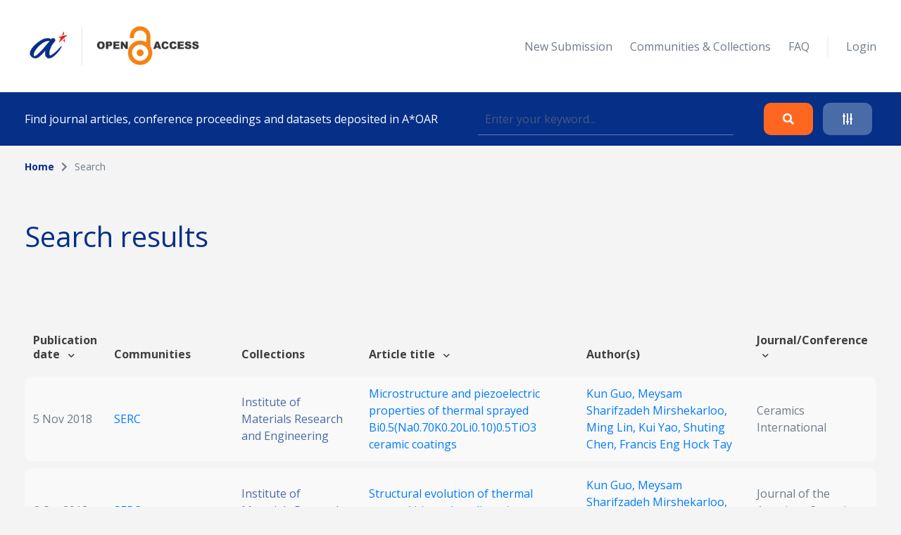

--- FILE ---
content_type: text/html; charset=UTF-8
request_url: https://oar.a-star.edu.sg/search?search_author=Meysam%20Sharifzadeh%20Mirshekarloo
body_size: 58216
content:
<!DOCTYPE html>
<html lang="en">
    <head>
        <meta charset="utf-8">
        <meta name="viewport" content="width=device-width, initial-scale=1">
        <meta name="csrf-token" content="uOkUqxG2IKlQPFZAl2rYjFXSPe3K5lGkbih3SmuX">

        <title>    Search
 - A*STAR OAR</title>

        <!-- Fonts -->
        <link rel="preconnect" href="https://fonts.gstatic.com">
        <link href="https://fonts.googleapis.com/css2?family=Open+Sans:wght@300;400;700&display=swap" rel="stylesheet">

        <link rel="stylesheet" href="https://oar.a-star.edu.sg/slicing/assets/css/bootstrap.min.css?v=20190510" />
        <link rel="stylesheet" href="https://oar.a-star.edu.sg/slicing/assets/css/bootstrap-tagsinput.css" />
        <link rel="stylesheet" href="https://oar.a-star.edu.sg/slicing/assets/@fontawesome/fontawesome-free/css/all.min.css" rel="stylesheet" />

        <!-- Styles -->
        <link rel="stylesheet" href="https://oar.a-star.edu.sg/css/style.css?id=d409c2511e452d1ab73c">
        <link rel="stylesheet" href="https://oar.a-star.edu.sg/slicing/assets/css/nonce-override.css?v=20190510" />
        <link rel="stylesheet" href="https://oar.a-star.edu.sg/slicing/assets/css/mobile-responsive.css?v=202306">
        <link rel="stylesheet" type="text/css" href="https://cdn.jsdelivr.net/npm/pikaday/css/pikaday.css">
        
        <link rel="stylesheet" href="https://cdnjs.cloudflare.com/ajax/libs/font-awesome/5.15.2/css/fontawesome.min.css" integrity="sha512-shT5e46zNSD6lt4dlJHb+7LoUko9QZXTGlmWWx0qjI9UhQrElRb+Q5DM7SVte9G9ZNmovz2qIaV7IWv0xQkBkw==" crossorigin="anonymous" />
        <link href="https://cdn.jsdelivr.net/npm/select2@4.1.0-rc.0/dist/css/select2.min.css" rel="stylesheet" />
        <link rel="stylesheet" type="text/css" href="//cdn.jsdelivr.net/npm/slick-carousel@1.8.1/slick/slick.css"/>

        <style nonce="aVzwxbUgKuitNRXTMbSM7iLOD9mMZbGO">[wire\:loading], [wire\:loading\.delay], [wire\:loading\.inline-block], [wire\:loading\.inline], [wire\:loading\.block], [wire\:loading\.flex], [wire\:loading\.table], [wire\:loading\.grid] {display: none;}[wire\:offline] {display: none;}[wire\:dirty]:not(textarea):not(input):not(select) {display: none;}input:-webkit-autofill, select:-webkit-autofill, textarea:-webkit-autofill {animation-duration: 50000s;animation-name: livewireautofill;}@keyframes livewireautofill { from {} }</style>

        
        <!-- Scripts -->
        <script src="https://cdnjs.cloudflare.com/ajax/libs/moment.js/2.29.4/moment.min.js"></script>
        <script src="https://cdn.jsdelivr.net/gh/alpinejs/alpine@v2.8.0/dist/alpine.min.js" defer></script>
        <script src="https://cdn.jsdelivr.net/npm/pikaday/pikaday.js"></script>

        <script type="text/javascript" src="https://oar.a-star.edu.sg/slicing/assets/js/jquery-v3.6.0.min.js?v=201905100"></script>
        <script type="text/javascript" src="https://oar.a-star.edu.sg/slicing/assets/js/bootstrap-tagsinput.js"></script>
        <script src="https://stackpath.bootstrapcdn.com/bootstrap/4.5.2/js/bootstrap.bundle.min.js"></script>

        <script src="https://cdn.jsdelivr.net/npm/select2@4.1.0-rc.0/dist/js/select2.min.js"></script>
        <script type="text/javascript" src="//cdn.jsdelivr.net/npm/slick-carousel@1.8.1/slick/slick.min.js"></script>
        <script src="https://oar.a-star.edu.sg/js/app.js?id=b2443b023169b82ec1bb" defer></script>
        <script type="text/javascript" src="https://oar.a-star.edu.sg/slicing/assets/js/tracking.js"></script>
        <script {$nonce}>console.warn("Livewire: The published Livewire assets are out of date\n See: https://laravel-livewire.com/docs/installation/")</script><script src="/vendor/livewire/livewire.js?id=90730a3b0e7144480175" data-turbo-eval="false" data-turbolinks-eval="false"></script><script data-turbo-eval="false" data-turbolinks-eval="false"nonce="aVzwxbUgKuitNRXTMbSM7iLOD9mMZbGO">window.livewire = new Livewire({"nonce":"aVzwxbUgKuitNRXTMbSM7iLOD9mMZbGO"});window.Livewire = window.livewire;window.livewire_app_url = '';window.livewire_token = 'uOkUqxG2IKlQPFZAl2rYjFXSPe3K5lGkbih3SmuX';window.deferLoadingAlpine = function (callback) {window.addEventListener('livewire:load', function () {callback();});};document.addEventListener("DOMContentLoaded", function () {window.livewire.start();});</script>


        
                <!-- Global site tag (gtag.js) - Google Analytics -->
        <script async src="https://www.googletagmanager.com/gtag/js?id=G-CRQD4WZVZL"></script>
        <script nonce="aVzwxbUgKuitNRXTMbSM7iLOD9mMZbGO">
        window.dataLayer = window.dataLayer || [];
        function gtag(){dataLayer.push(arguments);}
        gtag('js', new Date());

        gtag('config', 'G-CRQD4WZVZL');
        </script>
            </head>
    <body>
        <header wire:id="1ul23moCTWNGLnZG9q75" wire:initial-data="{&quot;fingerprint&quot;:{&quot;id&quot;:&quot;1ul23moCTWNGLnZG9q75&quot;,&quot;name&quot;:&quot;components.header&quot;,&quot;locale&quot;:&quot;en&quot;,&quot;path&quot;:&quot;search&quot;,&quot;method&quot;:&quot;GET&quot;},&quot;effects&quot;:{&quot;listeners&quot;:[]},&quot;serverMemo&quot;:{&quot;children&quot;:{&quot;ei8JSxd&quot;:{&quot;id&quot;:&quot;Y60BRMxvtPylFDRgUw5L&quot;,&quot;tag&quot;:&quot;div&quot;}},&quot;errors&quot;:[],&quot;htmlHash&quot;:&quot;de566597&quot;,&quot;data&quot;:{&quot;search_collection&quot;:null,&quot;search_author&quot;:&quot;Meysam Sharifzadeh Mirshekarloo&quot;,&quot;search_topic&quot;:null,&quot;search_date&quot;:null,&quot;search_date_end&quot;:null,&quot;search_funding&quot;:null,&quot;search_query&quot;:null,&quot;type&quot;:&quot;&quot;,&quot;show_filter&quot;:false},&quot;dataMeta&quot;:[],&quot;checksum&quot;:&quot;684c0a022282528367f55f4b83cac82488afeabc227b3af8320be9d9c2961b80&quot;}}">
    <div wire:id="Y60BRMxvtPylFDRgUw5L" wire:initial-data="{&quot;fingerprint&quot;:{&quot;id&quot;:&quot;Y60BRMxvtPylFDRgUw5L&quot;,&quot;name&quot;:&quot;components.navigation&quot;,&quot;locale&quot;:&quot;en&quot;,&quot;path&quot;:&quot;search&quot;,&quot;method&quot;:&quot;GET&quot;},&quot;effects&quot;:{&quot;listeners&quot;:[]},&quot;serverMemo&quot;:{&quot;children&quot;:[],&quot;errors&quot;:[],&quot;htmlHash&quot;:&quot;d8410107&quot;,&quot;data&quot;:{&quot;type&quot;:&quot;&quot;},&quot;dataMeta&quot;:[],&quot;checksum&quot;:&quot;52f31854f8e0620fed5d733ad16de13fed8277d8ab228dd58e6405d83f42e80e&quot;}}">
    <nav id="menu">
        <div class="container mx-auto">
            <div class="row align-items-center">
                <div class="col-8 col-md-4">
                    <div>
                        <a href="/"><img src="https://oar.a-star.edu.sg/slicing/assets/img/logo.png" width="250" /></a>
                    </div>
                </div>
                <div id="btn-menu" class="col-4 d-md-none">
                    <button class="btn">
                        <i class="fa fa-bars"></i>
                    </button>
                </div>
                <div id="list-menu" class="col-12 col-md-8 ">
                    <ul>
                                                <li>
                            <a href="https://oar.a-star.edu.sg/login">New Submission</a>
                        </li>
                                                <li><a href="https://oar.a-star.edu.sg/communities-collections">Communities & Collections</a></li>
                        <!-- <li><a>About</a></li> -->
                        <li><a href="https://oar.a-star.edu.sg/faq">FAQ</a></li>
                        <li class="separator">&nbsp;</li>
                                                    <li>
                                <a href="https://oar.a-star.edu.sg/login">Login</a>
                            </li>
                                            </ul>
                </div>
            </div>
        </div>
    </nav>
</div>
<script type="text/javascript" nonce="aVzwxbUgKuitNRXTMbSM7iLOD9mMZbGO">
    $('body').on('click', '.logout-button', function() {
        document.getElementById('logout_form').submit();
    });
</script>
    <form method="GET" action="https://oar.a-star.edu.sg/search">
    <section id="search">
        <div class="container">
            <div class="row">
                <div class="col">
                    <div class="search-form">
                        <div class="search-form-text">
                            Find journal articles, conference proceedings and datasets deposited in A*OAR
                        </div>
                        <div class="search-form-input">
                            <input type="text" class="form-control" name="search_query" placeholder="Enter your keyword..." wire:model.defer="search_query" />
                        </div>
                        <div class="search-form-buttons">
                            <div class="buttons text-right">
                                <button type="submit" class="btn btn-orange">
                                    <i class="fas fa-search"></i>
                                </button>
                                <a class="btn btn-blue" data-target="#advance-search">
                                    <i class="fas fa-sliders-h"></i>
                                </a>
                            </div>
                        </div>
                    </div>
                </div>
            </div>
        </div>
    </section>

    <div wire:ignore class="advance-search collapse-section" id="advance-search">
        <div class="advance-search-wrapper">
            <div class="container">
                <div class="row align-items-center">
                    <div class="col-md-9">
                        <div class="d-flex flex-wrap">
                            <div class="col-12 col-md-4">
                                <label>Collection</label>
                                <!-- <input type="text" class="form-control" name="search_collection" placeholder="Enter keyword..." wire:model.defer="search_collection" /> -->
                                <div class="select2-collection-wrapper" wire:ignore>
    <select class="form-control" name="search_collection" wire:model="search_collection" data-select2id="search_collection" set-id-value="">
        <option value="">Please select a collection</option>
    </select>
</div>

<style nonce="aVzwxbUgKuitNRXTMbSM7iLOD9mMZbGO">
.select2-collection-wrapper .select2-container--default .select2-selection--single {
    background: #FFFFFF;
    border: 1px solid rgba(191,202,210,0.5);
    box-sizing: border-box;
    border-radius: 5px;
    padding: 10px;
    display: block;
    height: 100%;
}

.select2-collection-wrapper .selection {
    display: block;
    height: 47px;
}

.select2-collection-wrapper .select2-selection__arrow {
    top: 50%!important;
    transform: translateY(-50%);
}

</style>
<script type="text/javascript" nonce="aVzwxbUgKuitNRXTMbSM7iLOD9mMZbGO">

$(document).ready(function(){
    var selector = $('.select2-collection-wrapper > select[data-select2id="search_collection"]');
    selector.select2({
        ajax: {
            url: 'https://oar.a-star.edu.sg/find-collections',
            method: 'GET',
            data: function (params) {
                console.log('script init ')
                var query = {
                    term: params.term,
                    setIdAsValue: '',
                    moderatorMode: 'false',
                }
                return query;
            },
            processResults: function (data) {
                var data_modified = $.map(data.results, function (obj) {
                    obj.children.forEach(element => {
                        element.children.forEach(child => {
                                                    });
                    });
                    return obj;
                });

                return { results: data_modified };
            }
        }
    })

    if (window.livewire.find('1ul23moCTWNGLnZG9q75')['search_collection'] && window.livewire.find('1ul23moCTWNGLnZG9q75')['search_collection'] != "" && typeof window.livewire.find('1ul23moCTWNGLnZG9q75')['search_collection'] != 'function') {
        if (selector.attr('set-id-value') == 'false' || selector.attr('set-id-value') == '') {
            var newOption = new Option(window.livewire.find('1ul23moCTWNGLnZG9q75')['search_collection'], window.livewire.find('1ul23moCTWNGLnZG9q75')['search_collection'], true, true);
            selector.append(newOption).trigger('change');
        } else {
            $.ajax({
                url: 'https://oar.a-star.edu.sg/find-collections-detail',
                method: 'GET',
                data: {
                    term: window.livewire.find('1ul23moCTWNGLnZG9q75')['search_collection']
                },
                complete: function(res) {
                    var data = res.responseJSON;
                    if (data) {
                        var newOption = new Option(data.collection_name, window.livewire.find('1ul23moCTWNGLnZG9q75')['search_collection'], true, true);
                        selector.append(newOption).trigger('change');
                    }
                }
            })
        }
    }
    selector.on('change', function (e) {
        var data = $(this).select2("val");
        window.livewire.find('1ul23moCTWNGLnZG9q75').set('search_collection',data);
        // console.log(data)
        // if(window.livewire.find('1ul23moCTWNGLnZG9q75').form.collection.indexOf(data) >= 0 && data != "") {
        //     alert('You have choosed duplicated collection.');
        //     return;
        // }

        // var countCollectionJS = window.livewire.find('1ul23moCTWNGLnZG9q75').countCollection;
        // countCollectionJS++;
        // window.livewire.find('1ul23moCTWNGLnZG9q75').set('countCollection', countCollectionJS);

        //window.livewire.find('1ul23moCTWNGLnZG9q75').addMoreCollection();

    });
})
</script>                            </div>
                            <div class="col-12 col-md-4">
                                <label>Author</label>
                                <input type="text" class="form-control" name="search_author" placeholder="Enter keyword..." wire:model.defer="search_author" />
                            </div>
                            <div class="col-12 col-md-4">
                                <label>Topic</label>
                                <input type="text" class="form-control" name="search_topic" placeholder="Enter keyword..." wire:model.defer="search_topic" />
                            </div>
                        </div>
                        <div class="d-flex mt-3 flex-wrap">
                            <div class="col-12 col-md-4 mb-2">
                                <label>Funding info</label>
                                <input type="text" class="form-control" name="search_funding" placeholder="Enter keyword..." wire:model.defer="search_funding" />
                            </div>
                            <div class="col-12 col-md-4">
                                <label>Date published</label>
                                
                                
                                <input type="text" placeholder="Start Date" id="search_date_start" class="form-control" wire:model.defer="search_date" autocomplete="off" />
                            </div>
                            <div class="col-12 col-md-4">
                                <label>&nbsp;</label>
                                
                                
                                <input type="text" placeholder="End Date" id="search_date_end" class="form-control" wire:model.defer="search_date_end" autocomplete="off" />
                            </div>
                            <div>
    &nbsp;
</div>

                        </div>
                    </div>
                    <div class="col-12 col-md-3 mt-3 mt-md-0">
                        <div class="text-center text-md-right">
                            <div class="d-none d-sm-block">
                                <button type="submit" class="btn btn-orange">
                                    Search
                                </button>
                                <br><br>
                                <button type="reset" class="btn btn-blue btn-adv-search-clear-form btn-clear-form">
                                    Clear
                                </button>
                            </div>
                            <div class="d-flex d-sm-none gap-3 justify-content-center">
                                <button type="submit" class="btn btn-orange">
                                    Search
                                </button>
                                <button type="reset" class="btn btn-blue btn-adv-search-clear-form btn-clear-form">
                                    Clear
                                </button>
                            </div>
                        </div>
                        <div class="mt-3">
                            <div class="text-center text-md-right">
                                <a href="javascript:void(0)" class="btn text-center color-brand-1 collapse-search" data-target="#advance-search">
                                    Collapse<br />
                                    <i class="fas fa-chevron-up"></i>
                                </a>
                            </div>
                        </div>
                    </div>
                </div>
            </div>
        </div>
    </div>
    </form>
</header>
<script nonce="aVzwxbUgKuitNRXTMbSM7iLOD9mMZbGO">

    document.addEventListener('livewire:load', function () {
        var startDateForHeader,
            endDateForHeader,
            updateStartDateForHeader = function() {
                startPickerForHeader.setStartRange(startDateForHeader);
                endPickerForHeader.setStartRange(startDateForHeader);
                endPickerForHeader.setMinDate(startDateForHeader);
            },
            updateEndDateForHeader = function() {
                startPickerForHeader.setEndRange(endDateForHeader);
                startPickerForHeader.setMaxDate(endDateForHeader);
                endPickerForHeader.setEndRange(endDateForHeader);
            },
            startPickerForHeader = new Pikaday({
                field: document.getElementById('search_date_start'),
                minDate: new Date(),
                maxDate: new Date(2020, 12, 31),
                format: 'D MMM YYYY',
                onSelect: function(date) {
                    startDateForHeader = this.getDate();
                    updateStartDateForHeader();
                    // window.livewire.find('1ul23moCTWNGLnZG9q75').search_date = moment(date.toString()).format('D MMM YYYY');
                    window.livewire.find('1ul23moCTWNGLnZG9q75').set('search_date', moment(date.toString()).format('D MMM YYYY'));
                }
            }),
            endPickerForHeader = new Pikaday({
                field: document.getElementById('search_date_end'),
                minDate: new Date(),
                maxDate: new Date(2020, 12, 31),
                format: 'D MMM YYYY',
                onSelect: function(date) {
                    endDateForHeader = this.getDate();
                    updateEndDateForHeader();
                    // window.livewire.find('1ul23moCTWNGLnZG9q75').set('search_date_end', moment(date.toString()).format('D MMM YYYY'));
                }
            }),
            _startDateForHeader = startPickerForHeader.getDate(),
            _endDateForHeader = endPickerForHeader.getDate();

            if (_startDateForHeader) {
                startDateForHeader = _startDateForHeader;
                updateStartDateForHeader();
            }

            if (_endDateForHeader) {
                endDateForHeader = _endDateForHeader;
                updateEndDateForHeader();
            }
    });
</script>

        <div wire:id="ay1TLrr1siv6CmHKUTyy" wire:initial-data="{&quot;fingerprint&quot;:{&quot;id&quot;:&quot;ay1TLrr1siv6CmHKUTyy&quot;,&quot;name&quot;:&quot;pages.search&quot;,&quot;locale&quot;:&quot;en&quot;,&quot;path&quot;:&quot;search&quot;,&quot;method&quot;:&quot;GET&quot;},&quot;effects&quot;:{&quot;listeners&quot;:[],&quot;path&quot;:&quot;https:\/\/oar.a-star.edu.sg\/search?search_author=Meysam%20Sharifzadeh%20Mirshekarloo&amp;search_collection=&amp;search_topic=&amp;search_funding=&amp;search_date=&amp;search_date_end=&amp;search_query=&amp;limit=10&quot;},&quot;serverMemo&quot;:{&quot;children&quot;:{&quot;fgtLetI&quot;:{&quot;id&quot;:&quot;SU7QcziYpHrV93mqOmQR&quot;,&quot;tag&quot;:&quot;section&quot;},&quot;wvBK9f2&quot;:{&quot;id&quot;:&quot;Fb9TeEc5OA3ft5VCg60s&quot;,&quot;tag&quot;:&quot;div&quot;}},&quot;errors&quot;:[],&quot;htmlHash&quot;:&quot;42cc20ab&quot;,&quot;data&quot;:{&quot;links&quot;:[{&quot;name&quot;:&quot;Home&quot;,&quot;is_active&quot;:true},{&quot;name&quot;:&quot;Search&quot;,&quot;is_active&quot;:false}],&quot;collection&quot;:null,&quot;form&quot;:{&quot;searchQuery&quot;:&quot;&quot;,&quot;searchType&quot;:&quot;&quot;,&quot;searchDateType&quot;:&quot;&quot;,&quot;searchDateRange&quot;:[],&quot;sortField&quot;:&quot;issue_date&quot;,&quot;sortData&quot;:&quot;desc&quot;},&quot;pageTitle&quot;:&quot;&quot;,&quot;search_collection&quot;:&quot;&quot;,&quot;search_author&quot;:&quot;Meysam Sharifzadeh Mirshekarloo&quot;,&quot;search_topic&quot;:&quot;&quot;,&quot;search_funding&quot;:&quot;&quot;,&quot;search_date&quot;:&quot;&quot;,&quot;search_date_end&quot;:&quot;&quot;,&quot;search_query&quot;:&quot;&quot;,&quot;limit&quot;:10,&quot;page&quot;:1},&quot;dataMeta&quot;:[],&quot;checksum&quot;:&quot;5dafd40e1464bcc9da3586a254851695f0e0ddb25619799c116e49785da36475&quot;}}">
    <section wire:id="SU7QcziYpHrV93mqOmQR" wire:initial-data="{&quot;fingerprint&quot;:{&quot;id&quot;:&quot;SU7QcziYpHrV93mqOmQR&quot;,&quot;name&quot;:&quot;components.breadcrumbs&quot;,&quot;locale&quot;:&quot;en&quot;,&quot;path&quot;:&quot;search&quot;,&quot;method&quot;:&quot;GET&quot;},&quot;effects&quot;:{&quot;listeners&quot;:[]},&quot;serverMemo&quot;:{&quot;children&quot;:[],&quot;errors&quot;:[],&quot;htmlHash&quot;:&quot;dc15d6bf&quot;,&quot;data&quot;:{&quot;links&quot;:[{&quot;name&quot;:&quot;Home&quot;,&quot;is_active&quot;:true},{&quot;name&quot;:&quot;Search&quot;,&quot;is_active&quot;:false}]},&quot;dataMeta&quot;:[],&quot;checksum&quot;:&quot;2e433647b33cd6906f789cc8f5c065d973700a23608e103fd20406ccfcb9ef43&quot;}}" id="breadcrumb">
    <div class="container">
        <div class="row">
            <div class="col">
                <ul>
                                            <li class="active">
                                                            <a href="https://oar.a-star.edu.sg" class="color-brand-1">
                                    Home
                                </a>
                                                    </li>
                                                    <li class="arrow"><i class="fas fa-chevron-right"></i></li>
                                                                    <li class="">
                                                            Search
                                                    </li>
                                                            </ul>
            </div>
        </div>
    </div>
</section>    <section class="mt-54">
        <div class="container">
            <div class="row align-items-center">
                <div class="col">
                    <h1>
                        Search results
                    </h1>
                </div>
            </div>
        </div>
    </section>
    <section class="mt-63">
        <div class="container article-list">
            <div class="position-relative">
    <div wire:loading.class="loader" wire:target="getArticles">
        <div wire:id="Fb9TeEc5OA3ft5VCg60s" wire:initial-data="{&quot;fingerprint&quot;:{&quot;id&quot;:&quot;Fb9TeEc5OA3ft5VCg60s&quot;,&quot;name&quot;:&quot;components.loader&quot;,&quot;locale&quot;:&quot;en&quot;,&quot;path&quot;:&quot;search&quot;,&quot;method&quot;:&quot;GET&quot;},&quot;effects&quot;:{&quot;listeners&quot;:[]},&quot;serverMemo&quot;:{&quot;children&quot;:[],&quot;errors&quot;:[],&quot;htmlHash&quot;:&quot;c1770c45&quot;,&quot;data&quot;:{&quot;wireTarget&quot;:&quot;&quot;},&quot;dataMeta&quot;:[],&quot;checksum&quot;:&quot;c5b4488d49c83c4264d9e90c9cd6830a4b0a47772dfa20e1c0e7bee8dce0c2c3&quot;}}">
    <div class="loader-wrapper">
        <div class="spinner-loader"></div>
    </div>
</div>    </div>
    <div class="table-responsive">
        <table class="table">
            <thead>
                                    <tr>
                        <tr>
                        <th style="cursor:pointer" wire:click="sortData('issue_date', 'asc')" width="">
    Publication date  <i class="fas fa-chevron-down ml-2"></i>
</th>
                        <th width="">
    Communities
</th>
                        <th width="">
    Collections
</th>
                        <th style="cursor:pointer" wire:click="sortData('title', 'asc')" width="">
    Article title  <i class="fas fa-chevron-down ml-2"></i>
</th>
                        <th width="">
    Author(s)
</th>
                        <th style="cursor:pointer" wire:click="sortData('other_title', 'asc')" width="">
    Journal/Conference  <i class="fas fa-chevron-down ml-2"></i>
</th>
                    </tr>
                    </tr>
                            </thead>
            <tbody>
                
                <tr :key="'row' . $article->article_id">
                        <td width="5%">
                            5 Nov 2018
                        </td>
                        <td width="15%">
                            <a href="https://oar.a-star.edu.sg/communities-collections?collectionId=3">
                                SERC
                            </a>
                        </td>
                        <td width="15%">
                                                            <a href="https://oar.a-star.edu.sg/communities-collections/23" class="color-seconday-color">
                                    Institute of Materials Research and Engineering
                                </a>
                                                    </td>
                        <td>
                                                            <a href="https://oar.a-star.edu.sg/communities-collections/articles/15252">
                                    Microstructure and piezoelectric properties of thermal sprayed Bi0.5(Na0.70K0.20Li0.10)0.5TiO3 ceramic coatings
                                </a>
                                                    </td>
                        <td width="20%">
                                                        <a href="https://oar.a-star.edu.sg/search?search_author=Kun%20Guo">
                                Kun Guo, 
                            </a>
                                                        <a href="https://oar.a-star.edu.sg/search?search_author=Meysam%20Sharifzadeh%20Mirshekarloo">
                                Meysam Sharifzadeh Mirshekarloo, 
                            </a>
                                                        <a href="https://oar.a-star.edu.sg/search?search_author=Ming%20Lin">
                                Ming Lin, 
                            </a>
                                                        <a href="https://oar.a-star.edu.sg/search?search_author=Kui%20Yao">
                                Kui Yao, 
                            </a>
                                                        <a href="https://oar.a-star.edu.sg/search?search_author=Shuting%20Chen">
                                Shuting Chen, 
                            </a>
                                                        <a href="https://oar.a-star.edu.sg/search?search_author=Francis%20Eng%20Hock%20Tay">
                                Francis Eng Hock Tay
                            </a>
                                                    </td>
                        <td>
                            Ceramics International
                        </td>
                    </tr>
                                        <tr :key="'row' . $article->article_id">
                        <td width="5%">
                            6 Oct 2018
                        </td>
                        <td width="15%">
                            <a href="https://oar.a-star.edu.sg/communities-collections?collectionId=3">
                                SERC
                            </a>
                        </td>
                        <td width="15%">
                                                            <a href="https://oar.a-star.edu.sg/communities-collections/23" class="color-seconday-color">
                                    Institute of Materials Research and Engineering
                                </a>
                                                    </td>
                        <td>
                                                            <a href="https://oar.a-star.edu.sg/communities-collections/articles/15384">
                                    Structural evolution of thermal sprayed bismuth sodium titanate piezoelectric ceramic coatings
                                </a>
                                                    </td>
                        <td width="20%">
                                                        <a href="https://oar.a-star.edu.sg/search?search_author=Kun%20Guo">
                                Kun Guo, 
                            </a>
                                                        <a href="https://oar.a-star.edu.sg/search?search_author=Meysam%20Sharifzadeh%20Mirshekarloo">
                                Meysam Sharifzadeh Mirshekarloo, 
                            </a>
                                                        <a href="https://oar.a-star.edu.sg/search?search_author=Kui%20Yao">
                                Kui Yao, 
                            </a>
                                                        <a href="https://oar.a-star.edu.sg/search?search_author=Francis%20Eng%20Hock%20Tay">
                                Francis Eng Hock Tay
                            </a>
                                                    </td>
                        <td>
                            Journal of the American Ceramic Society
                        </td>
                    </tr>
                                        <tr :key="'row' . $article->article_id">
                        <td width="5%">
                            19 May 2018
                        </td>
                        <td width="15%">
                            <a href="https://oar.a-star.edu.sg/communities-collections?collectionId=3">
                                SERC
                            </a>
                        </td>
                        <td width="15%">
                                                            <a href="https://oar.a-star.edu.sg/communities-collections/23" class="color-seconday-color">
                                    Institute of Materials Research and Engineering
                                </a>
                                                    </td>
                        <td>
                                                            <a href="https://oar.a-star.edu.sg/communities-collections/articles/15716">
                                    Design and Fabrication of Direct-write Piezoelectric Ultrasonic Transducers for Determining Yielding of Aluminum Alloy
                                </a>
                                                    </td>
                        <td width="20%">
                                                        <a href="https://oar.a-star.edu.sg/search?search_author=Shifeng%20Guo">
                                Shifeng Guo, 
                            </a>
                                                        <a href="https://oar.a-star.edu.sg/search?search_author=Shuting%20Chen">
                                Shuting Chen, 
                            </a>
                                                        <a href="https://oar.a-star.edu.sg/search?search_author=Lei%20Zhang">
                                Lei Zhang, 
                            </a>
                                                        <a href="https://oar.a-star.edu.sg/search?search_author=Yi%20Fan%20Chen">
                                Yi Fan Chen, 
                            </a>
                                                        <a href="https://oar.a-star.edu.sg/search?search_author=Meysam%20Sharifzadeh%20Mirshekarloo">
                                Meysam Sharifzadeh Mirshekarloo, 
                            </a>
                                                        <a href="https://oar.a-star.edu.sg/search?search_author=Kui%20Yao">
                                Kui Yao
                            </a>
                                                    </td>
                        <td>
                            NDT and E International
                        </td>
                    </tr>
                                        <tr :key="'row' . $article->article_id">
                        <td width="5%">
                            23 Mar 2018
                        </td>
                        <td width="15%">
                            <a href="https://oar.a-star.edu.sg/communities-collections?collectionId=3">
                                SERC
                            </a>
                        </td>
                        <td width="15%">
                                                            <a href="https://oar.a-star.edu.sg/communities-collections/23" class="color-seconday-color">
                                    Institute of Materials Research and Engineering
                                </a>
                                                    </td>
                        <td>
                                                            <a href="https://oar.a-star.edu.sg/communities-collections/articles/15717">
                                    Transparent Piezoelectric Film Speakers for Windows with Active Noise Mitigation Function
                                </a>
                                                    </td>
                        <td width="20%">
                                                        <a href="https://oar.a-star.edu.sg/search?search_author=Meysam%20Sharifzadeh%20Mirshekarloo">
                                Meysam Sharifzadeh Mirshekarloo, 
                            </a>
                                                        <a href="https://oar.a-star.edu.sg/search?search_author=Chin%20Yaw%20Tan">
                                Chin Yaw Tan, 
                            </a>
                                                        <a href="https://oar.a-star.edu.sg/search?search_author=Xiang%20Yu">
                                Xiang Yu, 
                            </a>
                                                        <a href="https://oar.a-star.edu.sg/search?search_author=Lei%20Zhang">
                                Lei Zhang, 
                            </a>
                                                        <a href="https://oar.a-star.edu.sg/search?search_author=Shuting%20Chen">
                                Shuting Chen, 
                            </a>
                                                        <a href="https://oar.a-star.edu.sg/search?search_author=Kui%20Yao">
                                Kui Yao, 
                            </a>
                                                        <a href="https://oar.a-star.edu.sg/search?search_author=Fangsen%20Cui">
                                Fangsen Cui, 
                            </a>
                                                        <a href="https://oar.a-star.edu.sg/search?search_author=Sai%20Murugan%20Pandit">
                                Sai Murugan Pandit, 
                            </a>
                                                        <a href="https://oar.a-star.edu.sg/search?search_author=Shyh%20Hao%20Chong">
                                Shyh Hao Chong, 
                            </a>
                                                        <a href="https://oar.a-star.edu.sg/search?search_author=Sze%20Tiong%20Tan">
                                Sze Tiong Tan
                            </a>
                                                    </td>
                        <td>
                            Applied Acoustics
                        </td>
                    </tr>
                                        <tr :key="'row' . $article->article_id">
                        <td width="5%">
                            11 Dec 2017
                        </td>
                        <td width="15%">
                            <a href="https://oar.a-star.edu.sg/communities-collections?collectionId=3">
                                SERC
                            </a>
                        </td>
                        <td width="15%">
                                                            <a href="https://oar.a-star.edu.sg/communities-collections/23" class="color-seconday-color">
                                    Institute of Materials Research and Engineering
                                </a>
                                                    </td>
                        <td>
                                                            <a href="https://oar.a-star.edu.sg/communities-collections/articles/15718">
                                    Hybrid local piezoelectric and conductive functions for high performance airborne sound absorption
                                </a>
                                                    </td>
                        <td width="20%">
                                                        <a href="https://oar.a-star.edu.sg/search?search_author=Mojtaba%20Rahimabady">
                                Mojtaba Rahimabady, 
                            </a>
                                                        <a href="https://oar.a-star.edu.sg/search?search_author=Eleftherios%20Christos%20Statharas">
                                Eleftherios Christos Statharas, 
                            </a>
                                                        <a href="https://oar.a-star.edu.sg/search?search_author=Kui%20Yao">
                                Kui Yao, 
                            </a>
                                                        <a href="https://oar.a-star.edu.sg/search?search_author=Meysam%20Sharifzadeh%20Mirshekarloo">
                                Meysam Sharifzadeh Mirshekarloo, 
                            </a>
                                                        <a href="https://oar.a-star.edu.sg/search?search_author=Shuting%20Chen">
                                Shuting Chen, 
                            </a>
                                                        <a href="https://oar.a-star.edu.sg/search?search_author=Francis%20Eng%20Hock%20Tay">
                                Francis Eng Hock Tay
                            </a>
                                                    </td>
                        <td>
                            Applied Physics Letters
                        </td>
                    </tr>
                                        <tr :key="'row' . $article->article_id">
                        <td width="5%">
                            4 Sep 2017
                        </td>
                        <td width="15%">
                            <a href="https://oar.a-star.edu.sg/communities-collections?collectionId=3">
                                SERC
                            </a>
                        </td>
                        <td width="15%">
                                                            <a href="https://oar.a-star.edu.sg/communities-collections/23" class="color-seconday-color">
                                    Institute of Materials Research and Engineering
                                </a>
                                                    </td>
                        <td>
                                                            <a href="https://oar.a-star.edu.sg/communities-collections/articles/15710">
                                    Lead-free piezoelectric ceramic coatings fabricated by thermal spray process
                                </a>
                                                    </td>
                        <td width="20%">
                                                        <a href="https://oar.a-star.edu.sg/search?search_author=Kui%20Yao">
                                Kui Yao, 
                            </a>
                                                        <a href="https://oar.a-star.edu.sg/search?search_author=Shuting%20Chen">
                                Shuting Chen, 
                            </a>
                                                        <a href="https://oar.a-star.edu.sg/search?search_author=Kun%20Guo">
                                Kun Guo, 
                            </a>
                                                        <a href="https://oar.a-star.edu.sg/search?search_author=Chee%20Kiang%20Ivan%20Tan">
                                Chee Kiang Ivan Tan, 
                            </a>
                                                        <a href="https://oar.a-star.edu.sg/search?search_author=Meysam%20Sharifzadeh%20Mirshekarloo">
                                Meysam Sharifzadeh Mirshekarloo, 
                            </a>
                                                        <a href="https://oar.a-star.edu.sg/search?search_author=Francis%20Eng%20Hock%20Tay">
                                Francis Eng Hock Tay
                            </a>
                                                    </td>
                        <td>
                            IEEE Transactions on Ultrasonics, Ferroelectrics and Frequency Control
                        </td>
                    </tr>
                                        <tr :key="'row' . $article->article_id">
                        <td width="5%">
                            3 May 2017
                        </td>
                        <td width="15%">
                            <a href="https://oar.a-star.edu.sg/communities-collections?collectionId=3">
                                SERC
                            </a>
                        </td>
                        <td width="15%">
                                                            <a href="https://oar.a-star.edu.sg/communities-collections/23" class="color-seconday-color">
                                    Institute of Materials Research and Engineering
                                </a>
                                                    </td>
                        <td>
                                                            <a href="https://oar.a-star.edu.sg/communities-collections/articles/15913">
                                    High Piezoelectric Performance and Phase Transition in Stressed Lead-free (1-x)(K, Na)(Sb, Nb)O3-x(Bi, Na, K)ZrO3 Thin Films
                                </a>
                                                    </td>
                        <td width="20%">
                                                        <a href="https://oar.a-star.edu.sg/search?search_author=Yumei%20Wang">
                                Yumei Wang, 
                            </a>
                                                        <a href="https://oar.a-star.edu.sg/search?search_author=Kui%20Yao">
                                Kui Yao, 
                            </a>
                                                        <a href="https://oar.a-star.edu.sg/search?search_author=Xian%20Qin">
                                Xian Qin, 
                            </a>
                                                        <a href="https://oar.a-star.edu.sg/search?search_author=Meysam%20Sharifzadeh%20Mirshekarloo">
                                Meysam Sharifzadeh Mirshekarloo, 
                            </a>
                                                        <a href="https://oar.a-star.edu.sg/search?search_author=Xiaogang%20Liu">
                                Xiaogang Liu, 
                            </a>
                                                        <a href="https://oar.a-star.edu.sg/search?search_author=Francis%20Eng%20Hock%20Tay">
                                Francis Eng Hock Tay
                            </a>
                                                    </td>
                        <td>
                            Advanced Electronic Materials
                        </td>
                    </tr>
                                        <tr :key="'row' . $article->article_id">
                        <td width="5%">
                            21 Apr 2017
                        </td>
                        <td width="15%">
                            <a href="https://oar.a-star.edu.sg/communities-collections?collectionId=3">
                                SERC
                            </a>
                        </td>
                        <td width="15%">
                                                            <a href="https://oar.a-star.edu.sg/communities-collections/23" class="color-seconday-color">
                                    Institute of Materials Research and Engineering
                                </a>
                                                    </td>
                        <td>
                                                            <a href="https://oar.a-star.edu.sg/communities-collections/articles/15720">
                                    Bismuth sodium titanate lead-free piezoelectric coatings by thermal spray process
                                </a>
                                                    </td>
                        <td width="20%">
                                                        <a href="https://oar.a-star.edu.sg/search?search_author=Kun%20Guo">
                                Kun Guo, 
                            </a>
                                                        <a href="https://oar.a-star.edu.sg/search?search_author=Shuting%20Chen">
                                Shuting Chen, 
                            </a>
                                                        <a href="https://oar.a-star.edu.sg/search?search_author=Chee%20Kiang%20Ivan%20Tan">
                                Chee Kiang Ivan Tan, 
                            </a>
                                                        <a href="https://oar.a-star.edu.sg/search?search_author=Meysam%20Sharifzadeh%20Mirshekarloo">
                                Meysam Sharifzadeh Mirshekarloo, 
                            </a>
                                                        <a href="https://oar.a-star.edu.sg/search?search_author=Kui%20Yao">
                                Kui Yao, 
                            </a>
                                                        <a href="https://oar.a-star.edu.sg/search?search_author=Francis%20Eng%20Hock%20Tay">
                                Francis Eng Hock Tay
                            </a>
                                                    </td>
                        <td>
                            Journal of the American Ceramic Society
                        </td>
                    </tr>
                                        <tr :key="'row' . $article->article_id">
                        <td width="5%">
                            1 Apr 2017
                        </td>
                        <td width="15%">
                            <a href="https://oar.a-star.edu.sg/communities-collections?collectionId=3">
                                SERC
                            </a>
                        </td>
                        <td width="15%">
                                                            <a href="https://oar.a-star.edu.sg/communities-collections/23" class="color-seconday-color">
                                    Institute of Materials Research and Engineering
                                </a>
                                                    </td>
                        <td>
                                                            <a href="https://oar.a-star.edu.sg/communities-collections/articles/16938">
                                    Effects of Equivalent Series Resistance on the Noise Mitigation Performance of Piezoelectric Shunt Damping
                                </a>
                                                    </td>
                        <td width="20%">
                                                        <a href="https://oar.a-star.edu.sg/search?search_author=Szu%20Cheng%20Lai">
                                Szu Cheng Lai, 
                            </a>
                                                        <a href="https://oar.a-star.edu.sg/search?search_author=Meysam%20Sharifzadeh%20Mirshekarloo">
                                Meysam Sharifzadeh Mirshekarloo, 
                            </a>
                                                        <a href="https://oar.a-star.edu.sg/search?search_author=Kui%20Yao">
                                Kui Yao
                            </a>
                                                    </td>
                        <td>
                            Smart Materials and Structures
                        </td>
                    </tr>
                                        <tr :key="'row' . $article->article_id">
                        <td width="5%">
                            12 May 2015
                        </td>
                        <td width="15%">
                            <a href="https://oar.a-star.edu.sg/communities-collections?collectionId=3">
                                SERC
                            </a>
                        </td>
                        <td width="15%">
                                                            <a href="https://oar.a-star.edu.sg/communities-collections/23" class="color-seconday-color">
                                    Institute of Materials Research and Engineering
                                </a>
                                                    </td>
                        <td>
                                                            <a href="https://oar.a-star.edu.sg/communities-collections/articles/12215">
                                    Nanoconfinement induced crystal orientation and large piezoelectric coefficient in vertically aligned P(VDF-TrFE) nanotube array
                                </a>
                                                    </td>
                        <td width="20%">
                                                        <a href="https://oar.a-star.edu.sg/search?search_author=Weng%20Heng%20Liew">
                                Weng Heng Liew, 
                            </a>
                                                        <a href="https://oar.a-star.edu.sg/search?search_author=Meysam%20Sharifzadeh%20Mirshekarloo">
                                Meysam Sharifzadeh Mirshekarloo, 
                            </a>
                                                        <a href="https://oar.a-star.edu.sg/search?search_author=Shuting%20Chen">
                                Shuting Chen, 
                            </a>
                                                        <a href="https://oar.a-star.edu.sg/search?search_author=Kui%20Yao">
                                Kui Yao, 
                            </a>
                                                        <a href="https://oar.a-star.edu.sg/search?search_author=Francis%20Eng%20Hock%20Tay">
                                Francis Eng Hock Tay
                            </a>
                                                    </td>
                        <td>
                            Scientific Reports
                        </td>
                    </tr>
            </tbody>
        </table>
    </div>
        <div class="row justify-content-end">
        <div class="col-auto">
            
        </div>
        <div class="col-auto">
            <div class="d-flex align-items-center">
                <label class="search-limit-label">items per page</label>
                <select class="form-control search-limit" wire:model="limit">
                    <option value="10">10</option>
                    <option value="25">25</option>
                    <option value="50">50</option>
                    <option value="100">100</option>
                </select>
            </div>
        </div>
    </div>
    </div>
<script nonce="aVzwxbUgKuitNRXTMbSM7iLOD9mMZbGO">
    $(function(){
        var url = new URL(window.location.href);
        var defaultLimit = localStorage.getItem("limit-setting") || 10

        window.livewire.find('ay1TLrr1siv6CmHKUTyy').set(
            'limit',
            url.searchParams.get('limit') || defaultLimit
        );

        $('.search-limit').val(
            url.searchParams.get('limit') || defaultLimit
        )
    });

    $('.search-limit').on('change', function(){
        var url = new URL(window.location.href);

        url.searchParams.set('limit', $(this).val());

        localStorage.setItem("limit-setting", $(this).val());

        window.location.href = url;
    });
</script>
        </div>
    </section>
</div>

        <footer wire:id="kdy6nioaJ6NKLjSgm1A5" wire:initial-data="{&quot;fingerprint&quot;:{&quot;id&quot;:&quot;kdy6nioaJ6NKLjSgm1A5&quot;,&quot;name&quot;:&quot;components.footer&quot;,&quot;locale&quot;:&quot;en&quot;,&quot;path&quot;:&quot;search&quot;,&quot;method&quot;:&quot;GET&quot;},&quot;effects&quot;:{&quot;listeners&quot;:[]},&quot;serverMemo&quot;:{&quot;children&quot;:[],&quot;errors&quot;:[],&quot;htmlHash&quot;:&quot;69f37d25&quot;,&quot;data&quot;:[],&quot;dataMeta&quot;:[],&quot;checksum&quot;:&quot;fc256e822d5087c049ef5b066c7a6b2f2e27f2f1f91b4dda08a88dd4182c1cdd&quot;}}">
    <div class="container">
        <div class="row">
            <div class="col-12 col-md-3 logo">
                <img src="https://oar.a-star.edu.sg/slicing/assets/img/logo-footer.png" width="200" />
            </div>
            <div class="col-12 col-md-4">
                <div class="menu-footer">
                    <div class="menu-footer-title">
                        SITEMAP
                    </div>
                    <div class="menu-footer-list">
                        <ul>
                            <li><a href="https://oar.a-star.edu.sg">Home</a></li>
                            <li><a href="javascript:void(0)" class="go-to-search">Search</a></li>
                            <li><a href="https://oar.a-star.edu.sg/login">Contributor login</a></li>                            <li><a href="https://oar.a-star.edu.sg/communities-collections">Communities and collections</a></li>
                            <!-- <li><a>Browse submissions</a></li> -->
                        </ul>
                    </div>
                </div>
            </div>
            <div class="col-12 col-md-5">
                <div class="menu-footer">
                    <div class="menu-footer-title">
                        USEFUL LINKS
                    </div>
                    <div class="menu-footer-list">
                        <ul>
                            <li><a href="https://oar.a-star.edu.sg/AStarOAR_SubmissionGuide_v3.pdf" target="_blank">Guide to submitting an Article</a></li>
                            <li><a href="https://oar.a-star.edu.sg/faq">FAQ</a></li>
                            <li><a target="_blank" href="https://v2.sherpa.ac.uk/romeo/">Publisher copyright policies & self-archiving</a></li>
                            <li><a target="_blank" href="https://creativecommons.org/choose/">Creative Commons</a></li>
                            <li><a target="_blank" href="https://library.hud.ac.uk/archive/projects/oawal/">Open Access Workflows in Academic Libraries</a></li>
                            <li><a target="_blank" href="http://www.unesco.org/new/en/communication-and-information/portals-and-platforms/goap/access-by-region/asia-and-the-pacific/singapore/">Singapore| UNESCO Global Open Access Portal</a></li>
                            <li><a target="_blank" href="https://www.nrf.gov.sg/funding-grants/repositories-of-research-publications">National Research Foundation Singapore requirement</a></li>
                            <li><a target="_blank" href="https://bit.ly/3wqNFxR">A*STAR Open Access Mandate</a></li>
                        </ul>
                    </div>
                </div>
            </div>
        </div>
        <div class="row">
            <div class="col-12 col-md-3">

            </div>
            <div class="col-12 col-md-9">
                <div class="footer-copyright">
                    <div>
                        <a target="_blank" href="https://www.facebook.com/ASTARSG/"><img src="https://oar.a-star.edu.sg/slicing/assets/img/fb-icon.png" /></a>
                        <a target="_blank" href="https://twitter.com/astar_research?lang=en"><img src="https://oar.a-star.edu.sg/slicing/assets/img/twitter-icon.png" /></a>
                        <a target="_blank" href="https://sg.linkedin.com/company/astarsg"><img src="https://oar.a-star.edu.sg/slicing/assets/img/linkedin-icon.png" /></a>
                    </div>
                    <div class="text-right">
                        Copyright © 2021 A*Star. All rights reserved.
                    </div>
                </div>
            </div>
        </div>
    </div>
</footer>
<script type="text/javascript" src="https://oar.a-star.edu.sg/slicing/assets/js/mobile-responsive.js"></script>

        <script type="text/javascript" nonce="aVzwxbUgKuitNRXTMbSM7iLOD9mMZbGO">
            tracking(
                {
                    csrf: 'uOkUqxG2IKlQPFZAl2rYjFXSPe3K5lGkbih3SmuX'
                }
            )
        </script>
    </body>
</html>



